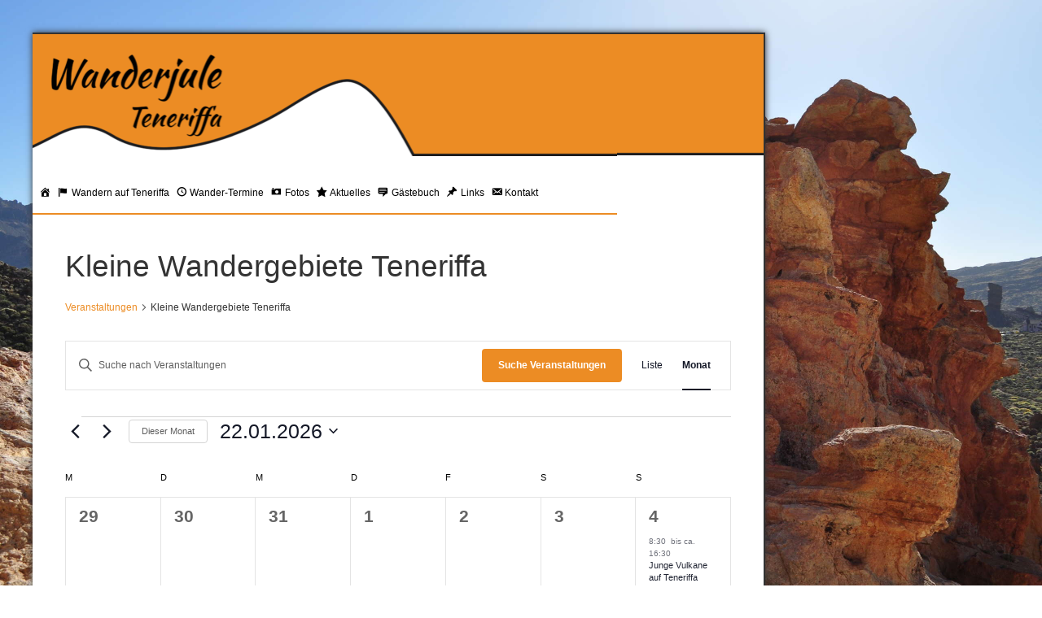

--- FILE ---
content_type: text/javascript
request_url: https://www.wanderjule.com/wp-content/themes/acaminar/js/background-slider.js?ver=1.0
body_size: 2190
content:
/**
 * Background Slider - Vanilla JavaScript
 * Fullscreen background slider with fade and slide transitions
 */

(function() {
    'use strict';

    /**
     * BackgroundSlider Class
     */
    class BackgroundSlider {
        constructor(container, config) {
            this.container = container;
            this.slides = Array.from(container.querySelectorAll('.bg-slider-slide'));
            this.currentIndex = 0;
            this.isTransitioning = false;
            this.autoplayTimer = null;

            // Configuration from WordPress
            this.config = {
                transitionType: config.transitionType || 'fade',
                slideDuration: (config.slideDuration || 5) * 1000, // Convert to milliseconds
                transitionSpeed: config.transitionSpeed || 1000,
                autoplayDelay: config.autoplayDelay || 6000
            };

            // Bind methods
            this.nextSlide = this.nextSlide.bind(this);
            this.prevSlide = this.prevSlide.bind(this);
            this.goToSlide = this.goToSlide.bind(this);
            this.handleKeyboard = this.handleKeyboard.bind(this);
        }

        /**
         * Initialize the slider
         */
        init() {
            // Don't initialize on mobile
            if (this.isMobile()) {
                return;
            }

            // Need at least 2 images for slider
            if (this.slides.length < 2) {
                this.container.classList.add('ready');
                return;
            }

            // Set transition speed on slides
            this.slides.forEach(slide => {
                slide.style.transitionDuration = this.config.transitionSpeed + 'ms';
            });

            // Preload images before starting
            this.preloadImages().then(() => {
                this.container.classList.remove('loading');
                this.container.classList.add('ready');

                // Start autoplay
                this.startAutoplay();

                // Add keyboard navigation (desktop only)
                document.addEventListener('keydown', this.handleKeyboard);
            });
        }

        /**
         * Preload all slider images
         */
        preloadImages() {
            const promises = this.slides.map(slide => {
                return new Promise((resolve, reject) => {
                    const bgImage = slide.style.backgroundImage;
                    const url = bgImage.match(/url\(['"]?([^'"]+)['"]?\)/);

                    if (url && url[1]) {
                        const img = new Image();
                        img.onload = resolve;
                        img.onerror = resolve; // Continue even if an image fails
                        img.src = url[1];
                    } else {
                        resolve();
                    }
                });
            });

            return Promise.all(promises);
        }

        /**
         * Go to specific slide
         */
        goToSlide(index) {
            if (this.isTransitioning || index === this.currentIndex) {
                return;
            }

            this.isTransitioning = true;

            const previousIndex = this.currentIndex;
            this.currentIndex = index;

            // Handle different transition types
            if (this.config.transitionType === 'fade') {
                this.fadeTransition(previousIndex, index);
            } else {
                this.slideTransition(previousIndex, index);
            }
        }

        /**
         * Fade transition between slides
         */
        fadeTransition(fromIndex, toIndex) {
            const fromSlide = this.slides[fromIndex];
            const toSlide = this.slides[toIndex];

            // Remove all transition classes
            this.slides.forEach(slide => {
                slide.classList.remove('fade-in', 'fade-out', 'active');
            });

            // Fade out current, fade in next
            fromSlide.classList.add('fade-out');
            toSlide.classList.add('fade-in', 'active');

            // Wait for transition to complete
            setTimeout(() => {
                fromSlide.classList.remove('fade-out');
                this.isTransitioning = false;
            }, this.config.transitionSpeed);
        }

        /**
         * Slide transition between slides
         */
        slideTransition(fromIndex, toIndex) {
            const fromSlide = this.slides[fromIndex];
            const toSlide = this.slides[toIndex];
            const direction = toIndex > fromIndex ? 'left' : 'right';

            // Remove all transition classes
            this.slides.forEach(slide => {
                slide.classList.remove('slide-left', 'slide-right', 'slide-out-left', 'slide-out-right', 'active');
            });

            // Apply slide animations
            if (direction === 'left') {
                fromSlide.classList.add('slide-out-left');
                toSlide.classList.add('slide-left', 'active');
            } else {
                fromSlide.classList.add('slide-out-right');
                toSlide.classList.add('slide-right', 'active');
            }

            // Set initial opacity for slide transitions
            toSlide.style.opacity = '1';

            // Wait for transition to complete
            setTimeout(() => {
                fromSlide.classList.remove('slide-out-left', 'slide-out-right');
                fromSlide.style.opacity = '0';
                this.isTransitioning = false;
            }, this.config.transitionSpeed);
        }

        /**
         * Go to next slide
         */
        nextSlide() {
            const nextIndex = (this.currentIndex + 1) % this.slides.length;
            this.goToSlide(nextIndex);
        }

        /**
         * Go to previous slide
         */
        prevSlide() {
            const prevIndex = (this.currentIndex - 1 + this.slides.length) % this.slides.length;
            this.goToSlide(prevIndex);
        }

        /**
         * Start autoplay
         */
        startAutoplay() {
            this.stopAutoplay(); // Clear any existing timer

            this.autoplayTimer = setInterval(() => {
                this.nextSlide();
            }, this.config.autoplayDelay);
        }

        /**
         * Stop autoplay
         */
        stopAutoplay() {
            if (this.autoplayTimer) {
                clearInterval(this.autoplayTimer);
                this.autoplayTimer = null;
            }
        }

        /**
         * Handle keyboard navigation
         */
        handleKeyboard(event) {
            // Left arrow or 'a' key
            if (event.keyCode === 37 || event.keyCode === 65) {
                this.prevSlide();
                this.startAutoplay(); // Restart autoplay after manual navigation
            }
            // Right arrow or 'd' key
            else if (event.keyCode === 39 || event.keyCode === 68) {
                this.nextSlide();
                this.startAutoplay(); // Restart autoplay after manual navigation
            }
        }

        /**
         * Detect mobile devices
         */
        isMobile() {
            return /Android|webOS|iPhone|iPad|iPod|BlackBerry|IEMobile|Opera Mini/i.test(navigator.userAgent) ||
                   window.innerWidth <= 991;
        }

        /**
         * Destroy slider and clean up
         */
        destroy() {
            this.stopAutoplay();
            document.removeEventListener('keydown', this.handleKeyboard);
        }
    }

    /**
     * Initialize slider when DOM is ready
     */
    function initSlider() {
        // Get slider container
        const container = document.getElementById('bgSlider');

        if (!container) {
            return;
        }

        // Get configuration from WordPress localized script
        const config = window.sliderConfig || {};

        // Check if we have images
        if (!config.images || config.images.length === 0) {
            container.style.display = 'none';
            return;
        }

        // Add loading class
        container.classList.add('loading');

        // Create and initialize slider
        const slider = new BackgroundSlider(container, config);
        slider.init();

        // Store slider instance globally for potential external control
        window.backgroundSlider = slider;
    }

    // Initialize on DOM ready
    if (document.readyState === 'loading') {
        document.addEventListener('DOMContentLoaded', initSlider);
    } else {
        initSlider();
    }

})();
